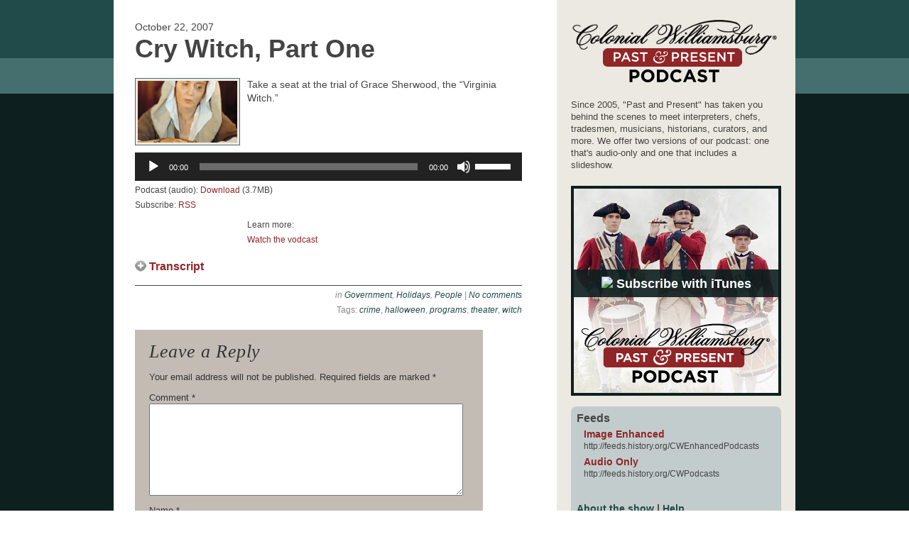

--- FILE ---
content_type: text/html; charset=UTF-8
request_url: https://podcast.history.org/2007/10/22/cry-witch-part-one/
body_size: 15099
content:
<!doctype html>
<html lang="en-US">
<head>
<meta charset="UTF-8">
<meta name="viewport" content="width=device-width, maximum-scale=1.0">
	<!-- Google Tag Manager -->
<script>(function(w,d,s,l,i){w[l]=w[l]||[];w[l].push({'gtm.start':
new Date().getTime(),event:'gtm.js'});var f=d.getElementsByTagName(s)[0],
j=d.createElement(s),dl=l!='dataLayer'?'&l='+l:'';j.async=true;j.src=
'https://www.googletagmanager.com/gtm.js?id='+i+dl;f.parentNode.insertBefore(j,f);
})(window,document,'script','dataLayer','GTM-MPTRZBM');</script>
<!-- End Google Tag Manager -->
<title>Cry Witch, Part One  &mdash;  Past &amp; Present Podcasts : Colonial Williamsburg Official Site</title>

<!-- use podcast post content as meta description -->
    
<link href="https://fonts.googleapis.com/css?family=Volkhov:400,400italic" rel="stylesheet" type="text/css" />
<!-- history.org styles -->
<link rel="stylesheet" href="https://www.history.org/cwf_styles/foundationbar.css" type="text/css" media="screen" />
<link rel="stylesheet" href="https://www.history.org/cwf_styles/13_headeruniversal.css" type="text/css">
<link rel="stylesheet" href="https://www.history.org/cwf_styles/13_footeruniversal.css" type="text/css">
<link rel="stylesheet" href="https://www.history.org/cwf_styles/13_grid.css" type="text/css">
<link rel="stylesheet" type="text/css" href="https://www.history.org/cwf_styles/retina.css" media="only screen and (-webkit-min-device-pixel-ratio: 2)" />
<!-- end history.org styles -->
<link rel="stylesheet" media="all" href="https://podcast.history.org/wp-content/themes/podcasts/style.css">
<link rel="stylesheet" media="print" href="https://podcast.history.org/wp-content/themes/podcasts/print.css">
<link rel="icon" type="image/vnd.microsoft.icon" href="https://podcast.history.org/wp-content/themes/podcasts/favicon.ico" />
<link rel="pingback" href="https://podcast.history.org/xmlrpc.php">
<link rel="profile" href="https://gmpg.org/xfn/11">


<meta name='robots' content='max-image-preview:large' />
	<style>img:is([sizes="auto" i], [sizes^="auto," i]) { contain-intrinsic-size: 3000px 1500px }</style>
	<link rel='dns-prefetch' href='//html5shiv.googlecode.com' />
<link rel='dns-prefetch' href='//ajax.googleapis.com' />
<script type="text/javascript">
/* <![CDATA[ */
window._wpemojiSettings = {"baseUrl":"https:\/\/s.w.org\/images\/core\/emoji\/16.0.1\/72x72\/","ext":".png","svgUrl":"https:\/\/s.w.org\/images\/core\/emoji\/16.0.1\/svg\/","svgExt":".svg","source":{"concatemoji":"https:\/\/podcast.history.org\/wp-includes\/js\/wp-emoji-release.min.js?ver=c4a8de7463c81c45f81b5496b5760e65"}};
/*! This file is auto-generated */
!function(s,n){var o,i,e;function c(e){try{var t={supportTests:e,timestamp:(new Date).valueOf()};sessionStorage.setItem(o,JSON.stringify(t))}catch(e){}}function p(e,t,n){e.clearRect(0,0,e.canvas.width,e.canvas.height),e.fillText(t,0,0);var t=new Uint32Array(e.getImageData(0,0,e.canvas.width,e.canvas.height).data),a=(e.clearRect(0,0,e.canvas.width,e.canvas.height),e.fillText(n,0,0),new Uint32Array(e.getImageData(0,0,e.canvas.width,e.canvas.height).data));return t.every(function(e,t){return e===a[t]})}function u(e,t){e.clearRect(0,0,e.canvas.width,e.canvas.height),e.fillText(t,0,0);for(var n=e.getImageData(16,16,1,1),a=0;a<n.data.length;a++)if(0!==n.data[a])return!1;return!0}function f(e,t,n,a){switch(t){case"flag":return n(e,"\ud83c\udff3\ufe0f\u200d\u26a7\ufe0f","\ud83c\udff3\ufe0f\u200b\u26a7\ufe0f")?!1:!n(e,"\ud83c\udde8\ud83c\uddf6","\ud83c\udde8\u200b\ud83c\uddf6")&&!n(e,"\ud83c\udff4\udb40\udc67\udb40\udc62\udb40\udc65\udb40\udc6e\udb40\udc67\udb40\udc7f","\ud83c\udff4\u200b\udb40\udc67\u200b\udb40\udc62\u200b\udb40\udc65\u200b\udb40\udc6e\u200b\udb40\udc67\u200b\udb40\udc7f");case"emoji":return!a(e,"\ud83e\udedf")}return!1}function g(e,t,n,a){var r="undefined"!=typeof WorkerGlobalScope&&self instanceof WorkerGlobalScope?new OffscreenCanvas(300,150):s.createElement("canvas"),o=r.getContext("2d",{willReadFrequently:!0}),i=(o.textBaseline="top",o.font="600 32px Arial",{});return e.forEach(function(e){i[e]=t(o,e,n,a)}),i}function t(e){var t=s.createElement("script");t.src=e,t.defer=!0,s.head.appendChild(t)}"undefined"!=typeof Promise&&(o="wpEmojiSettingsSupports",i=["flag","emoji"],n.supports={everything:!0,everythingExceptFlag:!0},e=new Promise(function(e){s.addEventListener("DOMContentLoaded",e,{once:!0})}),new Promise(function(t){var n=function(){try{var e=JSON.parse(sessionStorage.getItem(o));if("object"==typeof e&&"number"==typeof e.timestamp&&(new Date).valueOf()<e.timestamp+604800&&"object"==typeof e.supportTests)return e.supportTests}catch(e){}return null}();if(!n){if("undefined"!=typeof Worker&&"undefined"!=typeof OffscreenCanvas&&"undefined"!=typeof URL&&URL.createObjectURL&&"undefined"!=typeof Blob)try{var e="postMessage("+g.toString()+"("+[JSON.stringify(i),f.toString(),p.toString(),u.toString()].join(",")+"));",a=new Blob([e],{type:"text/javascript"}),r=new Worker(URL.createObjectURL(a),{name:"wpTestEmojiSupports"});return void(r.onmessage=function(e){c(n=e.data),r.terminate(),t(n)})}catch(e){}c(n=g(i,f,p,u))}t(n)}).then(function(e){for(var t in e)n.supports[t]=e[t],n.supports.everything=n.supports.everything&&n.supports[t],"flag"!==t&&(n.supports.everythingExceptFlag=n.supports.everythingExceptFlag&&n.supports[t]);n.supports.everythingExceptFlag=n.supports.everythingExceptFlag&&!n.supports.flag,n.DOMReady=!1,n.readyCallback=function(){n.DOMReady=!0}}).then(function(){return e}).then(function(){var e;n.supports.everything||(n.readyCallback(),(e=n.source||{}).concatemoji?t(e.concatemoji):e.wpemoji&&e.twemoji&&(t(e.twemoji),t(e.wpemoji)))}))}((window,document),window._wpemojiSettings);
/* ]]> */
</script>
<style id='wp-emoji-styles-inline-css' type='text/css'>

	img.wp-smiley, img.emoji {
		display: inline !important;
		border: none !important;
		box-shadow: none !important;
		height: 1em !important;
		width: 1em !important;
		margin: 0 0.07em !important;
		vertical-align: -0.1em !important;
		background: none !important;
		padding: 0 !important;
	}
</style>
<link rel='stylesheet' id='wp-block-library-css' href='https://podcast.history.org/wp-includes/css/dist/block-library/style.min.css?ver=c4a8de7463c81c45f81b5496b5760e65' type='text/css' media='all' />
<style id='classic-theme-styles-inline-css' type='text/css'>
/*! This file is auto-generated */
.wp-block-button__link{color:#fff;background-color:#32373c;border-radius:9999px;box-shadow:none;text-decoration:none;padding:calc(.667em + 2px) calc(1.333em + 2px);font-size:1.125em}.wp-block-file__button{background:#32373c;color:#fff;text-decoration:none}
</style>
<style id='powerpress-player-block-style-inline-css' type='text/css'>


</style>
<style id='global-styles-inline-css' type='text/css'>
:root{--wp--preset--aspect-ratio--square: 1;--wp--preset--aspect-ratio--4-3: 4/3;--wp--preset--aspect-ratio--3-4: 3/4;--wp--preset--aspect-ratio--3-2: 3/2;--wp--preset--aspect-ratio--2-3: 2/3;--wp--preset--aspect-ratio--16-9: 16/9;--wp--preset--aspect-ratio--9-16: 9/16;--wp--preset--color--black: #000000;--wp--preset--color--cyan-bluish-gray: #abb8c3;--wp--preset--color--white: #ffffff;--wp--preset--color--pale-pink: #f78da7;--wp--preset--color--vivid-red: #cf2e2e;--wp--preset--color--luminous-vivid-orange: #ff6900;--wp--preset--color--luminous-vivid-amber: #fcb900;--wp--preset--color--light-green-cyan: #7bdcb5;--wp--preset--color--vivid-green-cyan: #00d084;--wp--preset--color--pale-cyan-blue: #8ed1fc;--wp--preset--color--vivid-cyan-blue: #0693e3;--wp--preset--color--vivid-purple: #9b51e0;--wp--preset--gradient--vivid-cyan-blue-to-vivid-purple: linear-gradient(135deg,rgba(6,147,227,1) 0%,rgb(155,81,224) 100%);--wp--preset--gradient--light-green-cyan-to-vivid-green-cyan: linear-gradient(135deg,rgb(122,220,180) 0%,rgb(0,208,130) 100%);--wp--preset--gradient--luminous-vivid-amber-to-luminous-vivid-orange: linear-gradient(135deg,rgba(252,185,0,1) 0%,rgba(255,105,0,1) 100%);--wp--preset--gradient--luminous-vivid-orange-to-vivid-red: linear-gradient(135deg,rgba(255,105,0,1) 0%,rgb(207,46,46) 100%);--wp--preset--gradient--very-light-gray-to-cyan-bluish-gray: linear-gradient(135deg,rgb(238,238,238) 0%,rgb(169,184,195) 100%);--wp--preset--gradient--cool-to-warm-spectrum: linear-gradient(135deg,rgb(74,234,220) 0%,rgb(151,120,209) 20%,rgb(207,42,186) 40%,rgb(238,44,130) 60%,rgb(251,105,98) 80%,rgb(254,248,76) 100%);--wp--preset--gradient--blush-light-purple: linear-gradient(135deg,rgb(255,206,236) 0%,rgb(152,150,240) 100%);--wp--preset--gradient--blush-bordeaux: linear-gradient(135deg,rgb(254,205,165) 0%,rgb(254,45,45) 50%,rgb(107,0,62) 100%);--wp--preset--gradient--luminous-dusk: linear-gradient(135deg,rgb(255,203,112) 0%,rgb(199,81,192) 50%,rgb(65,88,208) 100%);--wp--preset--gradient--pale-ocean: linear-gradient(135deg,rgb(255,245,203) 0%,rgb(182,227,212) 50%,rgb(51,167,181) 100%);--wp--preset--gradient--electric-grass: linear-gradient(135deg,rgb(202,248,128) 0%,rgb(113,206,126) 100%);--wp--preset--gradient--midnight: linear-gradient(135deg,rgb(2,3,129) 0%,rgb(40,116,252) 100%);--wp--preset--font-size--small: 13px;--wp--preset--font-size--medium: 20px;--wp--preset--font-size--large: 36px;--wp--preset--font-size--x-large: 42px;--wp--preset--spacing--20: 0.44rem;--wp--preset--spacing--30: 0.67rem;--wp--preset--spacing--40: 1rem;--wp--preset--spacing--50: 1.5rem;--wp--preset--spacing--60: 2.25rem;--wp--preset--spacing--70: 3.38rem;--wp--preset--spacing--80: 5.06rem;--wp--preset--shadow--natural: 6px 6px 9px rgba(0, 0, 0, 0.2);--wp--preset--shadow--deep: 12px 12px 50px rgba(0, 0, 0, 0.4);--wp--preset--shadow--sharp: 6px 6px 0px rgba(0, 0, 0, 0.2);--wp--preset--shadow--outlined: 6px 6px 0px -3px rgba(255, 255, 255, 1), 6px 6px rgba(0, 0, 0, 1);--wp--preset--shadow--crisp: 6px 6px 0px rgba(0, 0, 0, 1);}:where(.is-layout-flex){gap: 0.5em;}:where(.is-layout-grid){gap: 0.5em;}body .is-layout-flex{display: flex;}.is-layout-flex{flex-wrap: wrap;align-items: center;}.is-layout-flex > :is(*, div){margin: 0;}body .is-layout-grid{display: grid;}.is-layout-grid > :is(*, div){margin: 0;}:where(.wp-block-columns.is-layout-flex){gap: 2em;}:where(.wp-block-columns.is-layout-grid){gap: 2em;}:where(.wp-block-post-template.is-layout-flex){gap: 1.25em;}:where(.wp-block-post-template.is-layout-grid){gap: 1.25em;}.has-black-color{color: var(--wp--preset--color--black) !important;}.has-cyan-bluish-gray-color{color: var(--wp--preset--color--cyan-bluish-gray) !important;}.has-white-color{color: var(--wp--preset--color--white) !important;}.has-pale-pink-color{color: var(--wp--preset--color--pale-pink) !important;}.has-vivid-red-color{color: var(--wp--preset--color--vivid-red) !important;}.has-luminous-vivid-orange-color{color: var(--wp--preset--color--luminous-vivid-orange) !important;}.has-luminous-vivid-amber-color{color: var(--wp--preset--color--luminous-vivid-amber) !important;}.has-light-green-cyan-color{color: var(--wp--preset--color--light-green-cyan) !important;}.has-vivid-green-cyan-color{color: var(--wp--preset--color--vivid-green-cyan) !important;}.has-pale-cyan-blue-color{color: var(--wp--preset--color--pale-cyan-blue) !important;}.has-vivid-cyan-blue-color{color: var(--wp--preset--color--vivid-cyan-blue) !important;}.has-vivid-purple-color{color: var(--wp--preset--color--vivid-purple) !important;}.has-black-background-color{background-color: var(--wp--preset--color--black) !important;}.has-cyan-bluish-gray-background-color{background-color: var(--wp--preset--color--cyan-bluish-gray) !important;}.has-white-background-color{background-color: var(--wp--preset--color--white) !important;}.has-pale-pink-background-color{background-color: var(--wp--preset--color--pale-pink) !important;}.has-vivid-red-background-color{background-color: var(--wp--preset--color--vivid-red) !important;}.has-luminous-vivid-orange-background-color{background-color: var(--wp--preset--color--luminous-vivid-orange) !important;}.has-luminous-vivid-amber-background-color{background-color: var(--wp--preset--color--luminous-vivid-amber) !important;}.has-light-green-cyan-background-color{background-color: var(--wp--preset--color--light-green-cyan) !important;}.has-vivid-green-cyan-background-color{background-color: var(--wp--preset--color--vivid-green-cyan) !important;}.has-pale-cyan-blue-background-color{background-color: var(--wp--preset--color--pale-cyan-blue) !important;}.has-vivid-cyan-blue-background-color{background-color: var(--wp--preset--color--vivid-cyan-blue) !important;}.has-vivid-purple-background-color{background-color: var(--wp--preset--color--vivid-purple) !important;}.has-black-border-color{border-color: var(--wp--preset--color--black) !important;}.has-cyan-bluish-gray-border-color{border-color: var(--wp--preset--color--cyan-bluish-gray) !important;}.has-white-border-color{border-color: var(--wp--preset--color--white) !important;}.has-pale-pink-border-color{border-color: var(--wp--preset--color--pale-pink) !important;}.has-vivid-red-border-color{border-color: var(--wp--preset--color--vivid-red) !important;}.has-luminous-vivid-orange-border-color{border-color: var(--wp--preset--color--luminous-vivid-orange) !important;}.has-luminous-vivid-amber-border-color{border-color: var(--wp--preset--color--luminous-vivid-amber) !important;}.has-light-green-cyan-border-color{border-color: var(--wp--preset--color--light-green-cyan) !important;}.has-vivid-green-cyan-border-color{border-color: var(--wp--preset--color--vivid-green-cyan) !important;}.has-pale-cyan-blue-border-color{border-color: var(--wp--preset--color--pale-cyan-blue) !important;}.has-vivid-cyan-blue-border-color{border-color: var(--wp--preset--color--vivid-cyan-blue) !important;}.has-vivid-purple-border-color{border-color: var(--wp--preset--color--vivid-purple) !important;}.has-vivid-cyan-blue-to-vivid-purple-gradient-background{background: var(--wp--preset--gradient--vivid-cyan-blue-to-vivid-purple) !important;}.has-light-green-cyan-to-vivid-green-cyan-gradient-background{background: var(--wp--preset--gradient--light-green-cyan-to-vivid-green-cyan) !important;}.has-luminous-vivid-amber-to-luminous-vivid-orange-gradient-background{background: var(--wp--preset--gradient--luminous-vivid-amber-to-luminous-vivid-orange) !important;}.has-luminous-vivid-orange-to-vivid-red-gradient-background{background: var(--wp--preset--gradient--luminous-vivid-orange-to-vivid-red) !important;}.has-very-light-gray-to-cyan-bluish-gray-gradient-background{background: var(--wp--preset--gradient--very-light-gray-to-cyan-bluish-gray) !important;}.has-cool-to-warm-spectrum-gradient-background{background: var(--wp--preset--gradient--cool-to-warm-spectrum) !important;}.has-blush-light-purple-gradient-background{background: var(--wp--preset--gradient--blush-light-purple) !important;}.has-blush-bordeaux-gradient-background{background: var(--wp--preset--gradient--blush-bordeaux) !important;}.has-luminous-dusk-gradient-background{background: var(--wp--preset--gradient--luminous-dusk) !important;}.has-pale-ocean-gradient-background{background: var(--wp--preset--gradient--pale-ocean) !important;}.has-electric-grass-gradient-background{background: var(--wp--preset--gradient--electric-grass) !important;}.has-midnight-gradient-background{background: var(--wp--preset--gradient--midnight) !important;}.has-small-font-size{font-size: var(--wp--preset--font-size--small) !important;}.has-medium-font-size{font-size: var(--wp--preset--font-size--medium) !important;}.has-large-font-size{font-size: var(--wp--preset--font-size--large) !important;}.has-x-large-font-size{font-size: var(--wp--preset--font-size--x-large) !important;}
:where(.wp-block-post-template.is-layout-flex){gap: 1.25em;}:where(.wp-block-post-template.is-layout-grid){gap: 1.25em;}
:where(.wp-block-columns.is-layout-flex){gap: 2em;}:where(.wp-block-columns.is-layout-grid){gap: 2em;}
:root :where(.wp-block-pullquote){font-size: 1.5em;line-height: 1.6;}
</style>
<link rel='stylesheet' id='brightcoveStyleSheets-css' href='https://podcast.history.org/wp-content/plugins/brightcove-video-cloud/brightcove.css?ver=c4a8de7463c81c45f81b5496b5760e65' type='text/css' media='all' />
<script type="text/javascript" src="//html5shiv.googlecode.com/svn/trunk/html5.js?ver=c4a8de7463c81c45f81b5496b5760e65" id="html5shiv-js"></script>
<script type="text/javascript" src="//ajax.googleapis.com/ajax/libs/jquery/1.6/jquery.min.js?ver=c4a8de7463c81c45f81b5496b5760e65" id="jquery-js"></script>
<script type="text/javascript" src="https://podcast.history.org/wp-content/plugins/brightcove-video-cloud/brightcove-experience.js?ver=c4a8de7463c81c45f81b5496b5760e65" id="bcove-script-js"></script>
<script type="text/javascript" src="https://podcast.history.org/wp-content/plugins/brightcove-video-cloud/jquery.min.js?ver=c4a8de7463c81c45f81b5496b5760e65" id="bcove-jquery-js"></script>
<script type="text/javascript" src="https://podcast.history.org/wp-content/plugins/brightcove-video-cloud/jquery-ui.min.js?ver=c4a8de7463c81c45f81b5496b5760e65" id="bcove-jquery-ui-core-js"></script>
<script type="text/javascript" src="https://podcast.history.org/wp-content/plugins/brightcove-video-cloud/jQueryPlaceholder/jQueryPlaceholder.js?ver=c4a8de7463c81c45f81b5496b5760e65" id="jqueryPlaceholder-js"></script>
<script type="text/javascript" src="https://podcast.history.org/wp-content/plugins/brightcove-video-cloud/jQueryValidation/jquery.validate.min.js?ver=c4a8de7463c81c45f81b5496b5760e65" id="jquery-validate-js"></script>
<script type="text/javascript" src="https://podcast.history.org/wp-content/plugins/brightcove-video-cloud/jQueryValidation/additional-methods.min.js?ver=c4a8de7463c81c45f81b5496b5760e65" id="jquery-validate-additional-js"></script>
<script type="text/javascript" src="https://podcast.history.org/wp-content/plugins/brightcove-video-cloud/dynamic_brightcove.js?ver=c4a8de7463c81c45f81b5496b5760e65" id="dynamic_brightcove_script-js"></script>
<link rel="https://api.w.org/" href="https://podcast.history.org/wp-json/" /><link rel="alternate" title="JSON" type="application/json" href="https://podcast.history.org/wp-json/wp/v2/posts/1341" /><link rel="EditURI" type="application/rsd+xml" title="RSD" href="https://podcast.history.org/xmlrpc.php?rsd" />
<link rel="canonical" href="https://podcast.history.org/2007/10/22/cry-witch-part-one/" />
<link rel='shortlink' href='https://podcast.history.org/?p=1341' />
<link rel="alternate" title="oEmbed (JSON)" type="application/json+oembed" href="https://podcast.history.org/wp-json/oembed/1.0/embed?url=https%3A%2F%2Fpodcast.history.org%2F2007%2F10%2F22%2Fcry-witch-part-one%2F" />
<link rel="alternate" title="oEmbed (XML)" type="text/xml+oembed" href="https://podcast.history.org/wp-json/oembed/1.0/embed?url=https%3A%2F%2Fpodcast.history.org%2F2007%2F10%2F22%2Fcry-witch-part-one%2F&#038;format=xml" />
            <script type="text/javascript"><!--
                                function powerpress_pinw(pinw_url){window.open(pinw_url, 'PowerPressPlayer','toolbar=0,status=0,resizable=1,width=460,height=320');	return false;}
                //-->

                // tabnab protection
                window.addEventListener('load', function () {
                    // make all links have rel="noopener noreferrer"
                    document.querySelectorAll('a[target="_blank"]').forEach(link => {
                        link.setAttribute('rel', 'noopener noreferrer');
                    });
                });
            </script>
            
<script src="/wp-content/themes/podcasts/js/jquery.url.js" type="text/javascript"></script>
<script src="/wp-content/themes/podcasts/js/jquery.highlight-3.js" type="text/javascript"></script>

<script type="text/javascript">
	$(function(){
		$('#navWrapper h2.mobileshow a').click(function(){
			$('#navMainWrapper').toggle();
			return false;
		});
	});
    	
	$(document).ready(function() {
		$('h3.transcript a').click(function(){
			$(this).toggleClass('active');
			$('#transcriptcontent').toggle();
			return false;
		});
		
		var url = $.url();
		var anchor = url.attr('fragment');
		var query = url.attr('query');
		var searchquery = $.url().param('search');
		
		// if anchor or query exists in url show transcript and add active class
		if ((anchor == 'transcript') || (query != '')) {
			$('#transcriptcontent').show();
			$('h3.transcript a').addClass('active');
		}
		// Highlight the search term 
		if (query != '') {
			$('.entry-content').highlight(searchquery);
		}
	});
    </script>
</head>
	
<body class="wp-singular post-template-default single single-post postid-1341 single-format-standard wp-theme-podcasts government holidays people">
<!-- Google Tag Manager (noscript) -->
<noscript><iframe src="https://www.googletagmanager.com/ns.html?id=GTM-MPTRZBM"
height="0" width="0" style="display:none;visibility:hidden"></iframe></noscript>
<!-- End Google Tag Manager (noscript) -->	
<div id="colorBars"><div id="firstColorBar"></div><div id="secondColorBar"></div><div id="thirdColorBar"></div><div id="fourthColorBar"></div></div>

<!-- foundationbar -->
	<script>
		function callWebtrendsTrack(tohere) {
			dcsMultiTrack('DCS.dcsuri', 'foundbar_' + tohere + '.cfm','WT.ti', 'FoundBar click:from_' + window.location.href +'');
			};
	</script>


<span id="darkheader">		
	</span>


	<div id="container">
	
		<p class="accessibility"><a href="#content">Skip to content</a></p>
	
		<div id="wrapper">


		<div id="content" role="main">
	  <div class="content-inner">
	  
	  
	  <!--- PODCAST SURVEY --->
<!--
	  <!--- END PODCAST SURVEY --->
	  
	  
<header id="site-header" role="banner">
						
		<h1 class="mobileshow"><a class="header-link" href="https://podcast.history.org" rel="index" title="Go to home page"><img src="/wp-content/themes/podcasts/images/cwpodcasts_logo.png" width="290" height="98" alt="Colonial Williamsburg Past and Present Podcast" /></a></h1>	
</header>


				


	<article class="post-1341 post type-post status-publish format-standard has-post-thumbnail hentry category-government category-holidays category-people tag-crime tag-halloween tag-programs tag-theater tag-witch government holidays people">
		
		<header class="entry-header">
						<time datetime="2007-10-22T13:00:00-04:00" pubdate>October 22, 2007</time>
			<h1 class="entry-title">Cry Witch, Part One</h1>
		</header>
		
		<img width="170" height="105" src="https://podcast.history.org/wp-content/uploads/2007/10/cw11-600x372.jpg" class="attachment-post-thumbnail size-post-thumbnail wp-post-image" alt="Cry Witch" decoding="async" />		<div class="entry-content">
			<p>Take a seat at the trial of Grace Sherwood, the &#8220;Virginia Witch.&#8221;</p>
<div class="powerpress_player" id="powerpress_player_518"><!--[if lt IE 9]><script>document.createElement('audio');</script><![endif]-->
<audio class="wp-audio-shortcode" id="audio-1341-1" preload="none" style="width: 100%;" controls="controls"><source type="audio/mpeg" src="http://media.blubrry.com/colonial_williamsburg/podcasts.history.org/102207/CryWitchPartOne.mP3?_=1" /><a href="http://media.blubrry.com/colonial_williamsburg/podcasts.history.org/102207/CryWitchPartOne.mP3">http://media.blubrry.com/colonial_williamsburg/podcasts.history.org/102207/CryWitchPartOne.mP3</a></audio></div><p class="powerpress_links powerpress_links_mp3" style="margin-bottom: 1px !important;">Podcast (audio): <a href="http://media.blubrry.com/colonial_williamsburg/podcasts.history.org/102207/CryWitchPartOne.mP3" class="powerpress_link_d" title="Download" rel="nofollow" download="CryWitchPartOne.mP3">Download</a> (3.7MB) </p><p class="powerpress_links powerpress_subscribe_links">Subscribe: <a href="https://podcast.history.org/feed/audio/" class="powerpress_link_subscribe powerpress_link_subscribe_rss" target="_blank" title="Subscribe via RSS" rel="nofollow">RSS</a></p>			
							<div id="resources">
				Learn more: 
				<a href="http://www.history.org/media/videoPlayer/index.cfm?videoid=3747602217001">Watch the vodcast</a>				</div>
						
						<div id="transcript">
				<h3 class="transcript"><a href="#">Transcript</a></h3>
				<div id="transcriptcontent">
				<p><strong>Lloyd Dobyns</strong>: Hi! Welcome to <strong>Colonial Williamsburg: Past &amp; Present</strong> on history.org. This is &quot;Behind the Scenes&quot; where you meet the people who work here. That's my job. I'm Lloyd Dobyns, and mostly I ask questions. </p>

<p>Elizabeth Hill miscarried her baby, and she knew the reason: Grace Sherwood had cursed her. It was 1706 in Williamsburg, Virginia, and witchcraft was a felony. It was common knowledge that witches caused crop failure, storms at sea, sickness, and misfortune. The punishment for a witch was death by hanging. </p>
<p>Here in Colonial Williamsburg, Grace Sherwood faces trial several nights a week, in the evening program &quot;Cry Witch,&quot; and the outcome is never certain. Tonight, we have a seat at her trial, in the Capitol's General Court. The room is high ceilinged, with wooden benches on a gray slate floor. Candles light the room, and darkened windows cast strange reflections. </p>
<p><strong>Sheriff:</strong> Oyea, oyea, oyea. Silence is commanded in this court while her majesty's justices are sitting, upon pain of imprisonment. Let all manner of persons that have anything to do with this court draw near and give your attention, and if anyone have any intent to prosecute, let them come forth, and they shall be heard. God save the queen. </p>
<p><strong>Crowd: </strong>God save the queen.</p>
<p><strong>Judge:</strong> Gentlemen, before we begin, I wish to speak to you privately concerning the matter before us. As you are aware, we have a woman in Princess Anne County, one Grace Sherwood, who is accused of witchcraft. This matter has caused a great deal of concern, and the populace is much divided in their opinions. </p>
<p>The existence of witches, or persons who are familiar with the devil or evil spirits has become a matter of great controversy and debate among learned men, and of late, there have been very few convictions on this charge. Nonetheless gentlemen, I remind you, it is a capitol offense. Your duty is to hear the evidence as it is presented, and upon proper legal proofs of witchcraft, render a just verdict. I am completely confident that you will ably fulfill the duties which have been placed upon you. </p>
<p>Very well. Mr. Sheriff, you may call the case.</p>
<p><strong>Sheriff: </strong>Yes, your Excellency. Will the queen's attorney come forth and prosecute the action against one Grace Sherwood of Princess Anne County? </p>
<p><strong>Queen's Attorney: </strong>Your Excellency, gentlemen. I am here, ready to begin. Indictments presented against Grace Sherwood of Princess Anne County in her majesty's colony of Virginia, prepared by her majesty's attorney in Virginia. </p>
<p>First, that the said Grace Sherwood of Lynnhaven Parish of Princess Anne County of her majesty's colony of Virginia did, at the instigation of the devil, willfully and feloniously bewitch diverse persons, livestock, and goods in the aforesaid county. </p>
<p>Second, that an able jury of 12 women summoned by the court of the aforesaid county did examine the person of said Grace Sherwood, and have declared on their oath that she is not like them, or no other women that they know, having marks of a black color on her private parts, being blacker than the rest of her body. </p>
<p>Third, that the said Grace Sherwood, on the 10th day of July last, was by order of county justices of the court of Princess Anne County, and by her own acceptance, bound hand and foot, and placed in water above her head, and that she did float on the same water contrary to custom and the judgment of the law in such matters. </p>
<p>These indictments do comply with the observations of the discovery of witches as provided for by law and her majesty's peace, dignity, crown, etcetera.</p>
<p><strong>Judge:</strong> Thank you, Mr. Attorney. Grace Sherwood, you've heard the indictment presented by her majesty's attorney, how do you wish to plead &ndash; guilty, or not guilty?</p>
<p><strong>Grace Sherwood</strong>: I am not guilty, sir.</p>
<p><strong>Queen's Attorney</strong>: The crown takes note. </p>
<p><strong>Judge</strong>: Madam, this court is not required to furnish you a counsel. Do you have an attorney to speak on your behalf?</p>
<p><strong>Grace Sherwood</strong>: I have no need of an attorney, sir. I shall speak for myself. </p>
<p><strong>Judge</strong>: Do you have any witnesses to be called forward on your behalf?</p>
<p><strong>Grace Sherwood</strong>: No, sir.</p>
<p><strong>Judge: </strong>Madam, it is your right to challenge your jury. Is there any gentleman juror or justice here present that you would not have pass judgment upon you?</p>
<p><strong>Grace Sherwood:</strong> No, sir. I am willing to rely on your judgment and the mercy of this court.<br />
    <strong>Judge</strong>: Very well. Mr. Sheriff, you may take charge of the accused.</p>
<p><strong>Sheriff</strong>: Yes, sir.</p>
<p><strong>Judge</strong>: Mr. Attorney, you may prosecute your case, sir. </p>
<p><strong>Queen's Attorney</strong>: Thank you, sir. Gentlemen, for the first witness, the crown wishes to call the petitioner of this matter, Mr. Luke Hill of Princess Anne County, to be brought forth. </p>
<p><strong>Judge</strong>: Mr. Sheriff?</p>
<p><strong>Sheriff</strong>: Your Excellency. This court calls Luke Hill to come forward and be heard. </p>
<p><strong>Queen's Attorney</strong>: You are Luke Hill of Princess Anne County? </p>
<p><strong>Luke Hill: </strong>I am.</p>
<p><strong>Queen's Attorney</strong>: Will you be sworn, sir?</p>
<p><strong>Luke Hill:</strong> I will.</p>
<p><strong>Sheriff</strong>: Do you, Luke Hill, swear the evidence that you will present to this court to be the truth, the whole truth, and nothing but the truth, so help you God?</p>
<p><strong>Luke Hill</strong>: I so swear.</p>
<p><strong>Queen's Attorney</strong>: Luke Hill, you have petitioned this court to investigate a matter of witchcraft. In your petition, you state that Grace Sherwood has long been practicing witchcraft and the black arts in Princess Anne County, and has in fact bewitched your wife. Pray sir, tell this court what has been happening in your parish.</p>
<p><strong>Luke Hill:</strong> Your honors, sirs, it all began several years ago when Grace Sherwood had a dispute with a constable in our parish. It was over a plot of land, one acre. Now, the court ruled in his favor. He was growing cotton that year, and within a week, the cotton crop had become blighted, and his pigs began to act peculiar and die. We suspected her of witchcraft at that time, but later we were sure.</p>
<p><strong>Queen's Attorney</strong>: How so, sir?</p>
<p><strong>Luke Hill:</strong> Well, she dances in her fields. Some say that when she is alone, she wears men's clothing. Although we have noticed she has kept the Sabbath, she never takes communion. </p>
<p><strong>Queen's Attorney</strong>: Is there anything else, Mr. Hill?&nbsp; What of the bewitchment of your wife?<br />
    <strong>Luke Hill:</strong> I bid her out at the marketplace. I bid her to be gone from our parish and to leave us alone. She said, &quot;Luke Hill, you mind your own business, or you shall be grievously sorry.&quot;</p>
<p><strong>Grace Sherwood:</strong> As many people have.</p>
<p><strong>Judge</strong>: Quiet, madam. Proceed.</p>
<p><strong>Luke Hill:</strong> It was after that that it happened.</p>
<p><strong>Queen's Attorney:</strong> What happened?</p>
<p><strong>Luke Hill:</strong> <em>She</em> was bewitched. And the child, the child she was carrying, was lost to us. Our child. And I know it was Grace Sherwood that caused it!</p>
<p><strong>Grace Sherwood:</strong> This is nothing but silly superstition!</p>
<p><strong>Judge</strong>: Madam, you are speaking out of turn. Hold your tongue and sit you down. Proceed.</p>
<p><strong>Queen's Attorney</strong>: Thank you, Excellency. Luke Hill, you were telling this court that Grace Sherwood bewitched your wife, and that caused the loss of your unborn child?</p>
<p><strong>Luke Hill</strong>: I am.</p>
<p><strong>Queen's Attorney</strong>: I have no further questions for this witness at this time, your Excellency.</p>
<p><strong>Judge</strong>: Thank you, Mr. Attorney. Mr. Hill, you testified that this woman, the accused, told you to mind your own business, or you would be grievously sorry? </p>
<p><strong>Luke Hill</strong>: Yes, your Excellency.</p>
<p><strong>Judge</strong>: Those were her exact words?</p>
<p><strong>Luke Hill</strong>: Her exact words.</p>
<p><strong>Judge</strong>: It was the following day that your wife suffered her loss?</p>
<p><strong>Luke Hill</strong>: The very next morning.</p>
<p><strong>Judge</strong>: Well, Mr. Attorney, this would appear to be a curse which was brought to its evil fruition, the, ah &hellip; </p>
<p><strong>Queen's Attorney</strong>: The malum secundum, your Excellency. The evil curse which is uttered, and the evil which results from the curse.<br />
    <strong>Judge</strong>: Very well. Grace Sherwood, rise. You have heard the testimony of Mr. Hill against you. It is your right to question your accusers to attempt to disprove their statements. Do you have any questions you would care to put to this witness?</p>
<p><strong>Grace Sherwood</strong>: Begging your pardon, sir, but there is nothing<em>, nothing, </em>that I could ask this man to which he would give an honest reply. </p>
<p><strong>Luke Hill</strong>: You witch! </p>
<p><strong>Judge</strong>: Very well, that is sufficient. I will not have that in this court. If you have no questions you care to ask, then you sacrifice your right to speak at this time. Sit you down. Mr. Hill, you did testify that you saw the accused dressed in men's clothing, and that some say she dances in her fields. Have you seen this with your own eyes? </p>
<p><strong>Luke Hill</strong>: I saw Grace Sherwood dancing around a bonfire with men's clothing on her body. </p>
<p><strong>Judge</strong>: Thank you, Mr. Hill, for your testimony, sir. You are dismissed. </p>
<p><strong>Queen's Attorney</strong>: Excellency, at this time the crown does indeed wish to call the wife of Luke Hill, Elizabeth Hill of Princess Anne County. </p>
<p><strong>Judge</strong>: Sheriff?</p>
<p><strong>Sheriff</strong>: Your Excellency. This court calls Elizabeth Hill to come forth and be heard.</p>
<p><strong>Queen's Attorney</strong>: You are Elizabeth Hill, wife of Luke Hill of Princess Anne County? </p>
<p><strong>Elizabeth Hill: </strong>Yes, sir.</p>
<p><strong>Queen's Attorney: </strong>Will you be sworn, madam?</p>
<p><strong>Elizabeth Hill: </strong>Yes, sir.</p>
<p><strong>Sheriff: </strong>Do you, Elizabeth Hill, swear the evidence that you will present to this court to be the truth, the whole truth, and nothing but the truth, so help you God?</p>
<p><strong>Elizabeth Hill: </strong>I so swear.</p>
<p><strong>Queen's Attorney</strong>: Elizabeth Hill, your husband has testified that you were bewitched by Grace Sherwood, and that this did cause the loss of your unborn child. Madam, tell this court how you were bewitched.</p>
<p><strong>Elizabeth Hill</strong>: Sirs, I was with child when my husband spoke with Grace Sherwood on the market day, and she cursed him. The very next day, I were taken with a strange sickness. It made me so ill I could not even stand. I lay in bed with pain tearing at my stomach. Then, I lost the baby. I lay in agony. Then she comes to my house to delight in her handiwork.</p>
<p><strong>Grace Sherwood</strong>: I came by to comfort a neighbor, and she insulted me for my trouble.</p>
<p><strong>Judge</strong>: Grace Sherwood, if you interrupt this court with another such outburst I'll remove you to the whipping post. There, you'll receive ten lashes on your bare back. You will then will be bound and gagged and returned to court to continue these proceedings. Look at me. Do I make myself clear?</p>
<p><strong>Grace Sherwood</strong>: Yes, sir. </p>
<p><strong>Queen's Attorney: </strong>I have no further inquiries of this witness, Excellency.</p>
<p><strong>Judge:</strong> Thank you, Mr. Attorney. Grace Sherwood, rise. Once again, it is your opportunity to question the witnesses brought forward to testify against you. Do you have any questions you would put to this witness? </p>
<p><strong>Grace Sherwood</strong>: Just one. Mrs. Hill, is it not true that not five days after you lost a court case to me that your husband petitioned the court for this very matter?</p>
<p><strong>Judge</strong>: Mr. Attorney?</p>
<p><strong>Queen's Attorney</strong>: If I may. Gentlemen, it is in fact true that Grace Sherwood has been in and out of Princess Anne County Court on several occasions, these have all been for civil matters. They have no bearing upon this case. </p>
<p><strong>Judge</strong>: I agree. As I've said before, matters settled in civil court in Princess Anne County are irrelevant to these proceedings, and will not be reconsidered in this court. Now, Grace Sherwood, do you have any appropriate questions you would care to put to this witness?</p>
<p><strong>Grace Sherwood:</strong> Apparently not, sir.</p>
<p><strong>Judge</strong>: Then sit you down. Mistress Hill, madam, let us speak plainly. Miscarriages, they are not uncommon. Perhaps it was that you were suffering from some illness or distemper, or by chance you lifted too great a weight for your condition, or ate or drank something that was not of your custom that may have caused this?</p>
<p><strong>Elizabeth Hill</strong>: Beg pardon, your Excellency, but I bore three healthy children and never before had pain such as this. I lifted nothing heavy that day. Sarah, our eldest, she brought in the firewood. And as for eating and drinking, we all had hominy pudding and small beer. We all ate from the same trencher, and I alone fell ill. </p>
<p><strong>Judge</strong>: How far were you gone, madam?</p>
<p><strong>Elizabeth Hill</strong>: My sixth or seventh month, sir. The child was quickened. I felt him kick. When the midwife come, she said the babe were perfectly formed, and there were no reason for him to be dead. None save for witchcraft.</p>
<p><strong>Lloyd Dobyns: </strong>Listen to next week's podcast to hear the outcome of Grace Sherwood's trial. Does she live or die, in &quot;Cry Witch?&quot;</p>				 </div>
			</div>
						
			
			<div class="entry-meta">
				<p>in <a href="https://podcast.history.org/category/government/" rel="category tag">Government</a>, <a href="https://podcast.history.org/category/holidays/" rel="category tag">Holidays</a>, <a href="https://podcast.history.org/category/people/" rel="category tag">People</a> | <a href="https://podcast.history.org/2007/10/22/cry-witch-part-one//#comments">No comments</a> </p>
			</div>
			<nav class="entry-taxonomy">
				<p>Tags: <a href="https://podcast.history.org/tag/crime/" rel="tag">crime</a>, <a href="https://podcast.history.org/tag/halloween/" rel="tag">halloween</a>, <a href="https://podcast.history.org/tag/programs/" rel="tag">programs</a>, <a href="https://podcast.history.org/tag/theater/" rel="tag">theater</a>, <a href="https://podcast.history.org/tag/witch/" rel="tag">witch</a></p>
			</nav>
		</div>
		
		<footer class="entry-footer">
			
			<div id="comments">
			
							
				
<!-- You can start editing here. -->

	
				
			<!-- If comments are open, but there are no comments. -->

		  <!-- if comments are open -->
		
	 <!-- end if have comments -->

		<div id="respond" class="comment-respond">
		<h3 id="reply-title" class="comment-reply-title">Leave a Reply <small><a rel="nofollow" id="cancel-comment-reply-link" href="/2007/10/22/cry-witch-part-one/#respond" style="display:none;">Cancel reply</a></small></h3><form action="https://podcast.history.org/wp-comments-post.php" method="post" id="commentform" class="comment-form"><p class="comment-notes"><span id="email-notes">Your email address will not be published.</span> <span class="required-field-message">Required fields are marked <span class="required">*</span></span></p><p class="comment-form-comment"><label for="comment">Comment <span class="required">*</span></label> <textarea id="comment" name="comment" cols="45" rows="8" maxlength="65525" required="required"></textarea></p><p class="comment-form-author"><label for="author">Name <span class="required">*</span></label> <input id="author" name="author" type="text" value="" size="30" maxlength="245" autocomplete="name" required="required" /></p>
<p class="comment-form-email"><label for="email">Email <span class="required">*</span></label> <input id="email" name="email" type="text" value="" size="30" maxlength="100" aria-describedby="email-notes" autocomplete="email" required="required" /></p>
<p class="comment-form-url"><label for="url">Website</label> <input id="url" name="url" type="text" value="" size="30" maxlength="200" autocomplete="url" /></p>
<p class="form-submit"><input name="submit" type="submit" id="submit" class="submit" value="Post Comment" /> <input type='hidden' name='comment_post_ID' value='1341' id='comment_post_ID' />
<input type='hidden' name='comment_parent' id='comment_parent' value='0' />
</p><p style="display: none;"><input type="hidden" id="akismet_comment_nonce" name="akismet_comment_nonce" value="df795695bd" /></p><p style="display: none !important;" class="akismet-fields-container" data-prefix="ak_"><label>&#916;<textarea name="ak_hp_textarea" cols="45" rows="8" maxlength="100"></textarea></label><input type="hidden" id="ak_js_1" name="ak_js" value="205"/><script>document.getElementById( "ak_js_1" ).setAttribute( "value", ( new Date() ).getTime() );</script></p></form>	</div><!-- #respond -->
					
			</div>
			
		</footer>
		
	</article>
	
	
</div>
</div> <!-- end content -->

<div id="sidebar">

	
	<aside id="universal" class="sidebar" role="complementary">
		<div class="pastpresent">
			<h1 id="site-title"><a class="header-link" href="https://podcast.history.org" rel="index" title="Go to podcast home page"><img src="/wp-content/themes/podcasts/images/cwpodcasts_logo.png" width="290" height="98" alt="Colonial Williamsburg Past and Present Podcast" /></a></h1>
		</div>
		
		<section id="text-5" class="widgetContainer widget_text">			<div class="textwidget">Since 2005, "Past and Present" has taken you behind the scenes to meet interpreters, chefs, tradesmen, musicians, historians, curators, and more. We offer two versions of our podcast: one that's audio-only and one that includes a slideshow.</div>
		</section><section id="text-6" class="widgetContainer widget_text">			<div class="textwidget"><div class="subscribe"><img src="/wp-content/misc/podcast/CWPodcast_288.jpg" alt="Past and Present" /><h2><a href="http://itunes.apple.com/us/podcast/colonial-williamsburg-history/id73907438" target="_blank"><img src="https://www.history.org/images_global/icon_podcasts.gif"> Subscribe with iTunes</a></h2>
</div>

<div class="menu"><h1 class="widgetTitle">Feeds</h1>
<p><a href="http://feeds.history.org/CWEnhancedPodcasts">Image Enhanced<br/></a><span>http://feeds.history.org/CWEnhancedPodcasts</span>
<a href="http://feeds.history.org/CWPodcasts">Audio Only</a><span>http://feeds.history.org/CWPodcasts</span></p>
<br/>

<div style="padding: 10px 0 10px;"><a href="/about">About the show</a> | <a href="/help">Help</a></div>
</div></div>
		</section><section id="search-4" class="widgetContainer widget_search"><h1 class="widgetTitle">Search Podcasts</h1><form action="/" method="get">
        <input type="text" name="s" id="search" value="" />
        <input type="submit" value="Search" id="searchsubmit">
</form></section><section id="categories-4" class="widgetContainer widget_categories"><h1 class="widgetTitle">Browse by Category</h1>
			<ul>
					<li class="cat-item cat-item-2"><a href="https://podcast.history.org/category/animals-2/">Animals</a>
</li>
	<li class="cat-item cat-item-3"><a href="https://podcast.history.org/category/archaeology-conservation/">Archaeology &amp; Conservation</a>
</li>
	<li class="cat-item cat-item-4"><a href="https://podcast.history.org/category/buildings-and-sites/">Buildings and Sites</a>
</li>
	<li class="cat-item cat-item-5"><a href="https://podcast.history.org/category/children-2/">Children</a>
</li>
	<li class="cat-item cat-item-6"><a href="https://podcast.history.org/category/education/">Education</a>
</li>
	<li class="cat-item cat-item-7"><a href="https://podcast.history.org/category/food-and-drink/">Food and Drink</a>
</li>
	<li class="cat-item cat-item-8"><a href="https://podcast.history.org/category/government/">Government</a>
</li>
	<li class="cat-item cat-item-9"><a href="https://podcast.history.org/category/health-life/">Health &amp; Life</a>
</li>
	<li class="cat-item cat-item-10"><a href="https://podcast.history.org/category/historic-area-programs/">Historic Area Programs</a>
</li>
	<li class="cat-item cat-item-11"><a href="https://podcast.history.org/category/holidays/">Holidays</a>
</li>
	<li class="cat-item cat-item-12"><a href="https://podcast.history.org/category/jamestown-2/">Jamestown</a>
</li>
	<li class="cat-item cat-item-13"><a href="https://podcast.history.org/category/miscellaneous/">Miscellaneous</a>
</li>
	<li class="cat-item cat-item-14"><a href="https://podcast.history.org/category/museums/">Museums</a>
</li>
	<li class="cat-item cat-item-15"><a href="https://podcast.history.org/category/music/">Music</a>
</li>
	<li class="cat-item cat-item-16"><a href="https://podcast.history.org/category/people/">People</a>
</li>
	<li class="cat-item cat-item-17"><a href="https://podcast.history.org/category/religion/">Religion</a>
</li>
	<li class="cat-item cat-item-18"><a href="https://podcast.history.org/category/research-and-publications/">Research and Publications</a>
</li>
	<li class="cat-item cat-item-19"><a href="https://podcast.history.org/category/revolution/">Revolution</a>
</li>
	<li class="cat-item cat-item-20"><a href="https://podcast.history.org/category/revolutionary-city-2/">Revolutionary City</a>
</li>
	<li class="cat-item cat-item-21"><a href="https://podcast.history.org/category/theater-entertainment/">Theater &amp; Entertainment</a>
</li>
	<li class="cat-item cat-item-22"><a href="https://podcast.history.org/category/trades-technology/">Trades &amp; Technology</a>
</li>
	<li class="cat-item cat-item-1"><a href="https://podcast.history.org/category/uncategorized/">Uncategorized</a>
</li>
	<li class="cat-item cat-item-23"><a href="https://podcast.history.org/category/women-2/">Women</a>
</li>
			</ul>

			</section><section id="text-7" class="widgetContainer widget_text">			<div class="textwidget"><div class="menu"><h1 class="widgetTitle">For Teachers</h1><ul style="font-size:14px; padding:0;"><li style="font-size:14px; padding:0;"><a href="https://resourcelibrary.history.org/" target="_blank">Free Podcast Lesson Plans</a></li></ul>
</div></div>
		</section>		

	</aside>


		
</div>

			<footer id="site-footer" role="contentinfo">
			<br class="clear" />
			
			</footer>
		
		</div> <!-- end wrapper ID -->
		</div> <!-- end #container -->
		
		
		
 
<div class="footerstuff"><script type="speculationrules">
{"prefetch":[{"source":"document","where":{"and":[{"href_matches":"\/*"},{"not":{"href_matches":["\/wp-*.php","\/wp-admin\/*","\/wp-content\/uploads\/*","\/wp-content\/*","\/wp-content\/plugins\/*","\/wp-content\/themes\/podcasts\/*","\/*\\?(.+)"]}},{"not":{"selector_matches":"a[rel~=\"nofollow\"]"}},{"not":{"selector_matches":".no-prefetch, .no-prefetch a"}}]},"eagerness":"conservative"}]}
</script>
<link rel='stylesheet' id='mediaelement-css' href='https://podcast.history.org/wp-includes/js/mediaelement/mediaelementplayer-legacy.min.css?ver=4.2.17' type='text/css' media='all' />
<link rel='stylesheet' id='wp-mediaelement-css' href='https://podcast.history.org/wp-includes/js/mediaelement/wp-mediaelement.min.css?ver=c4a8de7463c81c45f81b5496b5760e65' type='text/css' media='all' />
<script type="text/javascript" src="https://podcast.history.org/wp-includes/js/comment-reply.min.js?ver=c4a8de7463c81c45f81b5496b5760e65" id="comment-reply-js" async="async" data-wp-strategy="async"></script>
<script type="text/javascript" id="thickbox-js-extra">
/* <![CDATA[ */
var thickboxL10n = {"next":"Next >","prev":"< Prev","image":"Image","of":"of","close":"Close","noiframes":"This feature requires inline frames. You have iframes disabled or your browser does not support them.","loadingAnimation":"https:\/\/podcast.history.org\/wp-includes\/js\/thickbox\/loadingAnimation.gif"};
/* ]]> */
</script>
<script type="text/javascript" src="https://podcast.history.org/wp-includes/js/thickbox/thickbox.js?ver=3.1-20121105" id="thickbox-js"></script>
<script type="text/javascript" src="https://podcast.history.org/wp-includes/js/underscore.min.js?ver=1.13.7" id="underscore-js"></script>
<script type="text/javascript" src="https://podcast.history.org/wp-includes/js/shortcode.min.js?ver=c4a8de7463c81c45f81b5496b5760e65" id="shortcode-js"></script>
<script type="text/javascript" src="https://podcast.history.org/wp-admin/js/media-upload.min.js?ver=c4a8de7463c81c45f81b5496b5760e65" id="media-upload-js"></script>
<script type="text/javascript" src="https://podcast.history.org/wp-content/plugins/powerpress/player.min.js?ver=c4a8de7463c81c45f81b5496b5760e65" id="powerpress-player-js"></script>
<script type="text/javascript" id="mediaelement-core-js-before">
/* <![CDATA[ */
var mejsL10n = {"language":"en","strings":{"mejs.download-file":"Download File","mejs.install-flash":"You are using a browser that does not have Flash player enabled or installed. Please turn on your Flash player plugin or download the latest version from https:\/\/get.adobe.com\/flashplayer\/","mejs.fullscreen":"Fullscreen","mejs.play":"Play","mejs.pause":"Pause","mejs.time-slider":"Time Slider","mejs.time-help-text":"Use Left\/Right Arrow keys to advance one second, Up\/Down arrows to advance ten seconds.","mejs.live-broadcast":"Live Broadcast","mejs.volume-help-text":"Use Up\/Down Arrow keys to increase or decrease volume.","mejs.unmute":"Unmute","mejs.mute":"Mute","mejs.volume-slider":"Volume Slider","mejs.video-player":"Video Player","mejs.audio-player":"Audio Player","mejs.captions-subtitles":"Captions\/Subtitles","mejs.captions-chapters":"Chapters","mejs.none":"None","mejs.afrikaans":"Afrikaans","mejs.albanian":"Albanian","mejs.arabic":"Arabic","mejs.belarusian":"Belarusian","mejs.bulgarian":"Bulgarian","mejs.catalan":"Catalan","mejs.chinese":"Chinese","mejs.chinese-simplified":"Chinese (Simplified)","mejs.chinese-traditional":"Chinese (Traditional)","mejs.croatian":"Croatian","mejs.czech":"Czech","mejs.danish":"Danish","mejs.dutch":"Dutch","mejs.english":"English","mejs.estonian":"Estonian","mejs.filipino":"Filipino","mejs.finnish":"Finnish","mejs.french":"French","mejs.galician":"Galician","mejs.german":"German","mejs.greek":"Greek","mejs.haitian-creole":"Haitian Creole","mejs.hebrew":"Hebrew","mejs.hindi":"Hindi","mejs.hungarian":"Hungarian","mejs.icelandic":"Icelandic","mejs.indonesian":"Indonesian","mejs.irish":"Irish","mejs.italian":"Italian","mejs.japanese":"Japanese","mejs.korean":"Korean","mejs.latvian":"Latvian","mejs.lithuanian":"Lithuanian","mejs.macedonian":"Macedonian","mejs.malay":"Malay","mejs.maltese":"Maltese","mejs.norwegian":"Norwegian","mejs.persian":"Persian","mejs.polish":"Polish","mejs.portuguese":"Portuguese","mejs.romanian":"Romanian","mejs.russian":"Russian","mejs.serbian":"Serbian","mejs.slovak":"Slovak","mejs.slovenian":"Slovenian","mejs.spanish":"Spanish","mejs.swahili":"Swahili","mejs.swedish":"Swedish","mejs.tagalog":"Tagalog","mejs.thai":"Thai","mejs.turkish":"Turkish","mejs.ukrainian":"Ukrainian","mejs.vietnamese":"Vietnamese","mejs.welsh":"Welsh","mejs.yiddish":"Yiddish"}};
/* ]]> */
</script>
<script type="text/javascript" src="https://podcast.history.org/wp-includes/js/mediaelement/mediaelement-and-player.min.js?ver=4.2.17" id="mediaelement-core-js"></script>
<script type="text/javascript" src="https://podcast.history.org/wp-includes/js/mediaelement/mediaelement-migrate.min.js?ver=c4a8de7463c81c45f81b5496b5760e65" id="mediaelement-migrate-js"></script>
<script type="text/javascript" id="mediaelement-js-extra">
/* <![CDATA[ */
var _wpmejsSettings = {"pluginPath":"\/wp-includes\/js\/mediaelement\/","classPrefix":"mejs-","stretching":"responsive","audioShortcodeLibrary":"mediaelement","videoShortcodeLibrary":"mediaelement"};
/* ]]> */
</script>
<script type="text/javascript" src="https://podcast.history.org/wp-includes/js/mediaelement/wp-mediaelement.min.js?ver=c4a8de7463c81c45f81b5496b5760e65" id="wp-mediaelement-js"></script>
<script defer type="text/javascript" src="https://podcast.history.org/wp-content/plugins/akismet/_inc/akismet-frontend.js?ver=1763559811" id="akismet-frontend-js"></script>
</div>




</body></html>

--- FILE ---
content_type: text/css
request_url: https://podcast.history.org/wp-content/themes/podcasts/blog2011.css
body_size: 3225
content:
/* @override 
	http://local.podcasts.history.org/wp-content/themes/podcasts/blog2011.css */

html {
	overflow-x:hidden;
	margin:0;
	padding:0;
	width:100%;
	background-color:#fff;
	color:#444;
	font-size: 100%;
}

body {
	overflow-x:hidden;
	margin:0;
	padding:0;
	width:100%;
	height:auto;
	font-size:100%;
	font-family:verdana,arial,helvetica,sans-serif;
	line-height:1.2em;
}


body #colorBars {
	position:absolute;
	height:300px;
	width:100%;
}

body #colorBars #firstColorBar {
	background:#37475f;
	height:82px;
	width:100%;
}

body #colorBars #secondColorBar {
	background:#627289;
	height:50px;
	width:100%;
}

body #colorBars #thirdColorBar,body #colorBars #fourthColorBar {
	display:none;
}



/* fixing header font sizes and podcast specific layout issues */
#historyorgheader,
#historyorgnav,
#foundationBar {
	font-size: 62.5%;
}
#historyorgheader *,
#historyorgnav *,
#foundationBar * {
	font-size: inherit !important;
}

#historyorgnav {
	background: transparent;
	box-shadow: none;
}
#historyorgnav a {
	font-size: .75rem !important;
}
#historyorgheader #quickLinks {
	margin-top: 3px;
}
#dropdownmenu .dropdown a {
	font-size: .9rem !important;
}




#wrapper {
	position:relative;
	margin:0 auto;
	max-width:960px;
	background-color:#fff;
	background-image:none;
}

a {
	text-decoration:none;
}

a:link {
	color:#369;
}

a:visited {
	color:#369;
}

a:hover,a:active {
	color:#1d456d;
}

abbr {
	text-decoration:none;
}

h1 a,h2 a,h3 a,h4 a,h5 a,h6 a {
	text-decoration:none;
}

a img {
	border:none;
}

.imglink,.wp-caption a {
	border:none!important;
	color:#fff;
	text-decoration:none;
}

p,ul,ol,dd {
	margin-bottom:.75em;
}

blockquote {
	margin:0;
	padding:.5em 1.5em;
	color:#888;
	font-size:.917em;
}

blockquote p {
	margin-bottom:.818em;
}

.accessibility {
	display:none;
}

code {
	font-size:1em;
	font-family:consolas,"andale mono","courier new",monospace;
}

legend {
	border:none;
}

.hentry {
	padding-bottom:1.5em;
}

.pagination {
	font-weight:700;
	font-size:16px;
	font-family:arial,helvetica,"lucida grande","lucida sans unicode",verdana,sans-serif;
	line-height:18px;
}

.pagination p {
	padding:0 0 30px;
}

.pagination p .previous {
	float:right;
}

.single .pagination {
	margin:0 0 5px;
	padding:0;
	border-top:0;
	font-weight:400;
	font-size:13px;
	font-family:verdana,arial,helvetica,sans-serif;
}

#site-header {
	padding:0;
	height:100px;
	background:#ddd;
	background-repeat:no-repeat;
}

a.header-link {
	border:none!important;
}

#site-title {
	font-weight:700;
	font-size:1em;
	font-family:arial,helvetica,"lucida grande","lucida sans unicode",verdana,sans-serif;
}

#site-title a:link,#site-title a:visited,#site-title a:hover,#site-title a:active {
	color:#444;
}

#tag {
	font-weight:400;
	font-style:italic;
	font-size:.833em;
}

#content {
	display:inline;
	float:left;
	margin:0;
	padding:0;
	width:66%;
}

#content .content-inner {
	padding:20px 30px 20px 20px;
}

#sidebar {
	float:left;
	width:32%;
	border-top:0;
	background-color:#fff;
}

.hentry {
	padding-bottom:3em;
}

.entry-title {
	margin-bottom:.571em;
	width:80%;
}

.entry-content h1,.entry-content h2,.entry-content h3,.entry-content h4,.entry-content h5,.entry-content h6,.entry-content dt {
	font-weight:400;
}

.single .entry-summary p {
	padding:.75em;
	border:1px solid #afafaf;
	background-color:#efefef;
}

.comment-heading,#reply-title {
	font-weight:400;
}

#author,#email,#url,#commentform textarea {
	max-width:32.375em;
	width:32.375em;
}

#author,#email,#url {
	max-width:14.375em;
	width:14.375em;
}

.sticky {
	font-family:inherit;
}

.single .entry-summary p {
	font-weight:700;
}

.entry-title,.page-title {
	margin:0;
	padding:0;
	font-weight:400;
	font-size:1.333em;
	font-family:"Volkhov",Georgia,serif;
	line-height:1.333em;
}

.cat-title {
	margin:0;
	color:#776963;
	text-transform:uppercase;
	font-weight:400;
	font-size:.8em;
	font-family:arial,helvetica,"lucida grande","lucida sans unicode",verdana,sans-serif;
}

.cat-title a {
	color:#776963;
}

.cat-title a:hover {
	text-decoration:underline;
}

.page-title,.page .entry-title {
	margin-bottom:1.143em;
}

.entry-meta {
	margin:10px 0 0;
	padding:5px 0 0;
	border-top:1px solid #c2bcb5;
	font-family:verdana,arial,helvetica,sans-serif;
}

.entry-meta p {
	margin:0;
	text-align:right;
	font-size:13px;
}

.entry-content {
	font-size:1em;
}

.entry-content h1,.entry-content h2,.entry-content h3,.entry-content h4,.entry-content h5,.entry-content h6,.entry-content dt {
	font-weight:700;
	font-family:arial,helvetica,"lucida grande","lucida sans unicode",verdana,sans-serif;
}

.entry-content h1,.entry-content h2 {
	padding:.857em 0 .428em;
	font-size:1.167em;
}

.entry-content h3,.entry-content h4,.entry-content h5,.entry-content h6,.entry-content dt {
	padding:1em 0 .5em;
	font-size:1em;
}

.entry-content p,.entry-content ul,.entry-content ol,.entry-content dd {
	margin-bottom:.75em;
	font-size:.85em;
	line-height:1.4em;
}

.entry-content li {
	margin-left:1.25em;
}

.entry-content cite {
	color:#444;
}

.entry-content pre {
	display:block;
	overflow:auto;
	padding:1.5em;
	color:#af0000;
	font-size:1em;
	_width:90%;
}

.entry-content a {
	border-bottom:1px dotted #888;
}

.entry-summary a {
	text-decoration:underline;
}

.wp-caption,.gallery-caption {
	display:block;
	padding:1.438em 0;
	max-width:100%!important;
}

.wp-caption img {
	padding:3px;
	max-width:95%!important;
	height:auto!important;
	border:1px solid silver;
	_width:95%!important;
}

.entry-content video {
	padding:3px;
	max-width:100%!important;
	height:auto!important;
	border:1px solid silver;
	_width:95%!important;
}

.post ul {
	padding:0 0 0 20px;
}

.post img {
	padding:3px;
	border:1px solid silver;
}

.aligncenter {
	display:block;
	clear:both;
	margin:0 auto;
	text-align:center;
}

.aligncenter img {
	padding:3px;
	border:1px solid silver;
}

.alignleft {
	display:inline;
	float:left;
	clear:left;
	margin-right:.75em;
	margin-bottom:.25em;
}

.alignleft img {
	padding:3px;
	border:1px solid silver;
}

.alignright {
	display:inline;
	float:right;
	clear:right;
	margin-bottom:.25em;
	margin-left:.75em;
}

.alignright img {
	padding:3px;
	border:1px solid silver;
}

p.wp-caption-text {
	margin:5px 0 0;
	color:#666;
	font-size:13px;
	font-family:Verdana;
	line-height:16px;
}

.entry-content table {
	margin:1.5em 0;
	width:100%;
	border:.063em solid #efefef;
	border-collapse:collapse;
}

.entry-content tr {
	font-size:.75em;
	font-family:arial,helvetica,"lucida grande","lucida sans unicode",verdana,sans-serif;
}

.entry-content td {
	padding:.25em 0;
}

.entry-content tbody tr:nth-child(even) {
	background-color:#efefef;
}

.entry-content th,.entry-content tbody td {
	margin:0;
	padding-left:.25em;
	text-align:left;
}

.entry-content th {
	background-color:#444;
	color:#fff;
	font-weight:400;
	font-size:1.333em;
	font-family:arial,helvetica,"lucida grande","lucida sans unicode",verdana,sans-serif;
}

.entry-content table caption {
	text-align:left;
	font-style:italic;
	font-size:.75em;
	font-family:georgia,"liberation serif",palatino,serif;
}

.entry-content tfoot tr {
	color:#aaa;
	font-size:.75em;
	font-family:arial,helvetica,"lucida grande","lucida sans unicode",verdana,sans-serif;
}

.entry-taxonomy {
	padding-bottom:.75em;
}

.entry-taxonomy p {
	margin-bottom:0;
	font-size:.833em;
	line-height:1.351em;
}

.entry-taxonomy a {
	font-style:italic;
}

.addthis_toolbox {
	float:right;
	margin:0 0 5px;
	width:110px;
	height:16px;
}

.entry-meta .addthis_toolbox {
	margin-right:10px;
	border-right:#666 1px solid;
}

.entry-meta .addthis_toolbox a {
	border-bottom:0;
}

.entry-meta p {
	float:right;
	margin:-2px 0 0;
}

#comments {
	border:0;
	font-family:verdana,arial,helvetica,sans-serif;
}

#comments p {
	font-size:13px;
	line-height:16px;
}

#comments #respond h3,#comments h2.comment-heading {
	margin:0;
	letter-spacing:.02em;
	font-weight:400;
	font-style:italic;
	font-size:1.6em;
	font-family:georgia,"liberation serif",palatino,serif;
}

#comments .alertbg {
	background:#e5ba89;
}

#comments .alert {
	position:absolute;
	right:10px;
	bottom:0;
	font-weight:700;
}

#comments h4 {
	margin:0 0 20px;
}

ol.commentlist {
	margin:0;
	padding:0;
	list-style:none;
}

ol.commentlist li {
	list-style-type:none;
}

ol.commentlist li.alt {
	float:none;
}

ol.commentlist li.depth-1 {
	margin:0 0 30px;
}

ol.commentlist li div.comment {
	position:relative;
	margin:0 0 15px;
	padding:10px 10px 30px;
	background:#f5f5f1;
}

ol.commentlist li div.comment .comment-author {
	float:left;
	margin:0 10px 10px 0;
}

ol.commentlist li div.comment .comment-meta {
	font-size:13px;
	font-family:verdana,arial,helvetica,sans-serif;
}

ol.commentlist li div.comment .comment-meta a {
	color:#205b87;
	text-decoration:none;
}

ol.commentlist li div.comment .comment-meta p.comauthor {
	margin:0;
	font-weight:700;
}

ol.commentlist li div.comment .commenttext {
	margin-left:70px;
}

ol.commentlist li div.comment .reply {
	float:right;
	text-align:center;
}

ol.commentlist li div.comment .reply a {
	display:block;
	padding:3px 8px 5px;
	-webkit-border-radius:2px;
	-moz-border-radius:2px;
	border-radius:2px;
	background:#4f7b98;
	color:#fff;
	color:#fff;
	text-decoration:none;
	text-transform:uppercase;
	font-size:13px;
	font-family:verdana,arial,helvetica,sans-serif;
	line-height:13px;
}

ol.commentlist li div.comment .reply a:hover {
	background:#2d576e;
}

ol.commentlist li ul.children {
	margin:15px 0 15px 60px;
	padding:0;
	list-style:none;
	text-indent:0;
}

#respond {
	clear:both;
	margin:20px 0;
	padding:20px;
	background:#c2bcb5;
	color:#333;
}

#respond h3#reply-title small {
	font-style:normal;
	font-size:12px;
	font-family:verdana,arial,helvetica,sans-serif;
}

#respond a {
	color:#235573;
}

#respond p.commentnote {
	color:#333;
	font-style:italic;
	font-size:.8em;
}

#respond p.commentnote code {
	font-style:normal;
}

#respond #commentform input,#respond #commentform textarea {
	display:block;
	padding:4px;
}

#respond #commentform input#subscribe {
	display:inline;
	float:left;
	margin:0 0 0 2px;
}

#respond #commentform label#subscribe {
	float:left;
	margin-bottom:0!important;
}

#sidebar {
	color:#888;
	font-size:81.25%;
	line-height:1.385em;
}

.sidebar p {
	margin-bottom:1.385em;
	font-size:1em;
}

.sidebar ul {
	margin-bottom:1.385em;
	font-size:1em;
	border-top:1px dotted #aaa;
	margin-top:-1px;
}

.sidebar ul li {
	margin-left:0;
	padding:.308em 0;
	border-bottom:1px dotted #aaa;
	list-style-type:none;
}

.sidebar ul li ul {
	margin-bottom:0;
}

ul.sub-menu {
	margin-bottom:0;
}

.sidebar ul li ul li,ul.sub-menu li {
	padding-left:1em;
}

.sidebar ul li ul li:last-child {
	margin-bottom:1px;
	padding-bottom:0;
	border-bottom:none;
}

.sidebar img {
	max-width:100%!important;
	height:auto!important;
	_width:100%!important;
}

.widgetContainer {
	padding-bottom:.692em;
}

h1.widgetTitle {
	margin-bottom:0;
	color:#473128;
	font-weight:700;
	font-size:16px;
	font-family:arial,helvetica,"lucida grande","lucida sans unicode",verdana,sans-serif;
	line-height:18px;
}

.sidebar #searchform {
	padding:10px 0;
}

#wp-calendar table {
	margin:1.5em 0;
	width:100%;
	border:.063em solid #ccc;
	border-collapse:collapse;
}

#wp-calendar tr {
	font-size:.75em;
	font-family:arial,helvetica,"lucida grande","lucida sans unicode",verdana,sans-serif;
}

#wp-calendar tbody tr:nth-child(even) {
	background-color:#dfdfdf;
}

#wp-calendar th,#wp-calendar tbody td {
	margin:0;
	padding-left:.25em;
	text-align:left;
}

#wp-calendar th {
	background-color:#444;
	color:#fff;
	font-weight:700;
	font-family:arial,helvetica,"lucida grande","lucida sans unicode",verdana,sans-serif;
}

#wp-calendar table caption {
	text-align:left;
	font-size:.75em;
	font-family:arial,helvetica,"lucida grande","lucida sans unicode",verdana,sans-serif;
}

#wp-calendar tfoot tr {
	color:#aaa;
	font-size:.75em;
	font-family:arial,helvetica,"lucida grande","lucida sans unicode",verdana,sans-serif;
}

.sidebar .screen-reader-text {
	display:none;
}

.widget_recent_comments a {
	font-style:normal;
}

.widget_recent_comments a.url {
	font-style:italic;
}

.sidebar #searchform {
	font-family:arial,helvetica,"lucida grande","lucida sans unicode",verdana,sans-serif;
}

#s {
	width:13em;
	font-size:.75em;
	font-family:arial,helvetica,"lucida grande","lucida sans unicode",verdana,sans-serif;
}

#searchsubmit {
	font-size:.75em;
	font-family:arial,helvetica,"lucida grande","lucida sans unicode",verdana,sans-serif;
	cursor:pointer;
}

.widget_tag_cloud div {
	padding-bottom:.692em;
}

.widget_tag_cloud a:link,.widget_tag_cloud a:visited {
	padding:0 .25em;
	-webkit-border-radius:3px;
	-moz-border-radius:3px;
	border-radius:3px;
	background-color:#cfcfcf;
	font-size:.833em!important;
}

.widget_tag_cloud a:hover,.widget_tag_cloud a:active {
	padding:0 .25em;
	-webkit-border-radius:3px;
	-moz-border-radius:3px;
	border-radius:3px;
	text-shadow:1px 1px 1px #fff;
	font-size:.833em!important;
}

#site-footer {
	clear:both;
	font-family:arial,helvetica,"lucida grande","lucida sans unicode",verdana,sans-serif;
}

#site-footer small {
	font-size:.833em;
	line-height:1.351em;
}

#branding {
	float:left;
}

#branding h1#site-title {
	margin:0;
	padding:30px 0 0 20px;
	font-weight:400;
	font-size:36px;
	font-family:"Volkhov",Georgia,serif;
	line-height:36px;
}

#branding h1#category {
	margin:0;
	padding:0 0 0 20px;
	font-weight:400;
	font-size:42px;
	font-family:"Volkhov",Georgia,serif;
	line-height:42px;
}

#branding h3#site-title {
	margin:0;
	padding:15px 0 0 20px;
}

.summary {
	position:absolute;
	top:0;
	right:0;
	margin-top:10px;
	width:400px;
	height:70px;
}

.podcastfile {
	padding-bottom:2px!important;
	padding-left:16px!important;
	background:url(http://www.history.org/images_global/icon_podcasts.gif) no-repeat!important;
}

.search-everything-highlight,.highlight {
	padding:2px;
	background:#f7f0c0;
}

.mobileshow {
	display:none;
}

@media screen and (max-width: 600px) {
	#foundationBarWrapperWrapper {
		display:none!important;
	}
	
	#sidebar,#content {
		float:none!important;
	}
	
	#sidebar .sidebar {
		margin:0 auto;
		max-width:400px;
	}
	
	#footer #footerContainer,#content,#wrapper,#header,#header #logowrap,#sidebar,#navWrapper #navMainWrapperWrapper #navMainWrapper #nav {
		overflow:hidden!important;
		padding:0!important;
		min-width:0!important;
		max-width:450px;
		max-width:none!important;
		width:100%;
	}
	
	#footerLists,#footerCallouts,#footerIcons,#quickLinks,#colorBars #secondColorBar,#colorBars #thirdColorBar {
		display:none;
	}
	
	#header {
		height:auto;
	}
	
	#header #logowrap {
		position:relative;
		display:block;
		margin:0;
	}
	
	#header #logowrap #logo {
		position:static;
		z-index:500;
		width:100%;
		height:auto;
	}
	
	#header #logowrap #logo a {
		display:block;
		margin:5px auto 0;
		width:80%;
		opacity:.8;
	}
	
	#header #logowrap #logo a img {
		max-width:400px;
		width:100%;
		height:auto;
	}
	
	#navWrapper {
		height:auto;
	}
	
	#navWrapper h2 {
		margin:0 10px;
		height:28px;
		text-transform:uppercase;
		font-size:14px;
		font-family:arial,helvetica,"lucida grande","lucida sans unicode",verdana,sans-serif;
		line-height:18px;
	}
	
	#navWrapper h2 a {
		display:block;
		float:right;
		padding:5px 15px;
		border-top-right-radius:6px;
		border-top-left-radius:6px;
		background:#0e1f1f;
		color:#fff;
	}
	
	#navWrapper #navMainWrapperWrapper #navMainWrapper {
		display:none;
	}
	
	#navWrapper #navMainWrapperWrapper #navMainWrapper ul#nav {
		display:block;
		margin:0;
	}
	
	#navWrapper #navMainWrapperWrapper #navMainWrapper ul#nav li {
		display:block;
		float:none;
		width:100%;
	}
	
	#navWrapper #navMainWrapperWrapper #navMainWrapper ul#nav li ul {
		display:none!important;
	}
	
	#content .content-inner {
		padding:5px;
	}
	
	#footer {
		margin-top:0;
		padding:10px;
	}
	
	#footer #footerInfo a {
		line-height:14px;
	}
}

@media screen and (min-width: 600px) {
	#navWrapper #navMainWrapperWrapper #navMainWrapper {
		display:table!important;
	}
}

--- FILE ---
content_type: text/css
request_url: https://podcast.history.org/wp-content/themes/podcasts/podcasts.css
body_size: 1927
content:
/* @override 
	http://local.podcasts.history.org/wp-content/themes/podcasts/podcasts.css */


body {
  background: #0e1f1f;
}
body #colorBars #firstColorBar {
  background: #214a4b;
}
body #colorBars #secondColorBar {
  background: #456e6f;
}
body #navWrapper #navMainWrapperWrapper #navMainWrapper ul#nav li.navmedia a, body #navWrapper #navMainWrapperWrapper #navMainWrapper ul#nav li.navmedia a:hover {
  background: white !important;
  color: #214a4b !important;
}
body #navWrapper #navMainWrapperWrapper #navMainWrapper ul#nav li.navmedia ul li a {
  background: none !important;
}
body #container {/*
  border-top: 1px solid #456e6f;*/
}
body #footer {
  background: #214a4b;
}
body ul#nav li a:hover, body ul#nav li:hover {
  background: #628989 !important;
}
body ul#nav li a:hover ul li a:hover, body ul#nav li a:hover ul li:hover, body ul#nav li:hover ul li a:hover, body ul#nav li:hover ul li:hover {
  background: #ccc7bc !important;
}

body #foundationBarWrapperWrapper {
  background-color: #0e1f1f;
}

#foundationBar ul li.learntab {
  background: #214a4b;
}
#foundationBar ul li.learntab a {
  opacity: 1;
  color: white;
}

body {
  font-family: Verdana, sans-serif;
}

.entry-content p, .entry-content ul, .entry-content ol, .entry-content dd {
  font-size: 0.85em;
  line-height: 1.4em;
}

a:link {
  color: #902627;
}

#site-header {
  height: auto;
  background: none;
}

#sidebar {
  float: right;
  width: 35%;
  background: #ebe9e1;
  border-top: 0;
  padding: 0;
  color: #444444;
}
#sidebar .sidebar {
  padding: 10px 20px;
}

#content {
  margin: 0;
  width: 63%;
}

h1.entry-title {
  font-size: 21px;
  line-height: 24px;
  font-family: arial, helvetica, "lucida grande", "lucida sans unicode", verdana, sans-serif;
  font-weight: bold;
}
h1.entry-title a {
  color: #902627;
}

a, .entry-content a {
  text-decoration: none;
  border-bottom: 0;
}
a:hover, .entry-content a:hover {
  text-decoration: underline;
}

.post {
  margin: 0 0 20px;
  padding: 10px 20px 10px;
  line-height: 21px;
  overflow: auto;
}
.post .attachment-post-thumbnail {
  float: left;
  display: block;
  border: 1px solid #456e6f;
  width: 35%;
  max-width: 140px;
  height: auto !important;
  max-height: 140px;
  background: #efeae1;
  padding: 3px;
  margin: 0 10px 10px 0;
}
.post .entry-header {
  font-family: Verdana, sans-serif;
  font-size: 0.75em;
  line-height: 16px;
}
.post .entry-content, .post .entry-header {
  overflow: hidden;
}
.post .entry-content p {
  margin: 5px 0 10px;
}
.post .entry-content h3 {
  color: #214a4b;
  font-size: 16px;
  line-height: 21px;
  padding: 0;
}
.post a {
  color: #902627;
}
.post .entry-meta {
  border-top: 0;
  padding-top: 0;
}
.post .entry-meta p {
  color: #888888;
  font-family: Verdana, sans-serif;
  font-size: 0.75em;
  font-style: italic;
  margin: 0;
}
.post .entry-meta p a {
  color: #214a4b;
}
.post .entry-meta p {
  float: none;
  margin: 0;
}
.post .entry-taxonomy {
  padding: 0;
}
.post .entry-taxonomy p {
  color: #888888;
  font-family: Verdana, sans-serif;
  font-size: 0.75em;
  text-align: right;
}
.post .entry-taxonomy p a {
  color: #214a4b;
}
.post .powerpress_links {
  font-family: Verdana, sans-serif;
  font-size: 0.75em;
  display: inline;
}
.post .transcriptlink {
  display: inline;
  font-family: Verdana, sans-serif;
  font-size: 0.75em;
}

.home .first {
  background: #d7e0de;
}
.home .first h2 {
  text-transform: uppercase;
  font-size: 16px;
  line-height: 18px;
  font-family: arial, helvetica, "lucida grande", "lucida sans unicode", verdana, sans-serif;
  margin: 0 0 15px;
  color: #214a4b;
}

h1.page-title, h1#category {
  font-size: 30px;
  line-height: 1em;
  font-family: "Palatino Linotype", Palatino, Georgia, "Times New Roman", Times, serif;
  font-weight: normal;
  color: #644f62;
}

h1#category {
  margin-top: 0;
}

#site-header p.back {
  margin: 0;
  font-family: Verdana, sans-serif;
  font-size: 0.75em;
}
#site-header p.back a {
  color: #214a4b;
}

.single .post {
  padding: 10px 0 10px 10px;
}
.single .post .powerpress_links {
  display: block;
}
.single .entry-header {
  margin-left: 0;
  font-size: 0.85em;
  line-height: 18px;
  margin-bottom: 20px;
}
.single .entry-header h1.entry-title {
  font-size: 36px;
  line-height: 42px;
}
.single .entry-content {
  overflow: visible;
}
.single .entry-meta {
  border-top: 1px solid #444444;
  padding-top: 5px;
}
.single #resources {
  font-family: Verdana, sans-serif;
  font-size: 0.75em;
  margin: 0 0 0 158px;
}
.single #resources h3 {
  margin: 0;
  font-family: Verdana, sans-serif;
  font-weight: normal;
  font-size: 12px;
}
.single #resources a {
  display: block;
}
.single h3.transcript {
  clear: both;
}
.single h3.transcript a {
  background: url(images/plus.png) no-repeat 0 2px;
  padding-left: 20px;
  display: block;
}
.single h3.transcript a.active {
  background: url(images/minus.png) no-repeat 0 2px;
}
.single #transcriptcontent {
  display: none;
  padding: 0 20px;
}

.page .type-page {
  padding: 0 20px;
}
.page h1.entry-title {
  padding-top: 10px;
  font-size: 30px;
  line-height: 1em;
  font-family: "Palatino Linotype", Palatino, Georgia, "Times New Roman", Times, serif;
  font-weight: normal;
  color: #644f62;
}
.page h3 {
  margin: 30px 0 0;
}
.page p {
  margin: 0 0 20px;
}
.page .facebook {
  float: right;
  margin: 0 0 10px 10px;
}
.page .facebook img {
  border: 0;
}

#sidebar {
  font-family: Verdana, sans-serif;
  font-size: 100%;
  line-height: 1.2em;
}
#sidebar h1.widgetTitle {
  padding-bottom: 5px;
  color: #444444;
}
#sidebar .textwidget {
  font-size: 0.8em;
  line-height: 1.4em;
}
#sidebar a {
  color: #214a4b;
}
#sidebar h4, #sidebar h1.widgetTitle {
  font-family: arial, helvetica, "lucida grande", "lucida sans unicode", verdana, sans-serif;
  font-size: 16px;
  font-weight: bold;
  line-height: 18px;
  margin-bottom: 0;
}
#sidebar ul {
  padding: 0;
  font-size: 14px;
}

.pastpresent {
  color: #214a4b;
  font-family: Verdana, sans-serif;
}
.pastpresent h1#site-title a img {
  max-width: 290px;
  height: auto;
}

#text-6 .subscribe {
  margin: 10px 0;
  background: #0e1f1f;
  padding: 4px 4px 0;
  position: relative;
}
#text-6 .subscribe h2 {
  margin: 0;
  display: block;
  width: 100%;
}
#text-6 .subscribe h2 a {
  display: block;
  font-family: arial, helvetica, "lucida grande", "lucida sans unicode", verdana, sans-serif;
  font-size: 18px;
  font-weight: bold;
  position: absolute;
  background: #214a4b;
  background: rgba(14, 31, 31, 0.9);
  top: 40%;
  left: 0;
  width: 100%;
  text-align: center;
  z-index: 2;
  color: white;
  padding: 10px 0;
}
#text-6 .subscribe h2 a img {
  position: relative;
  width: auto;
}
#text-6 .subscribe img {
  width: 100%;
}
#text-6 p {
  margin: 0 0 0 10px;
  font-family: arial, helvetica, "lucida grande", "lucida sans unicode", verdana, sans-serif;
  font-size: 14px;
}
#text-6 p a {
  color: #902627;
}
#text-6 .menu {
  background: #c3cccc;
  border-radius: 8px;
  padding: 8px;
  margin: 15px 0 0;
  font-family: arial, helvetica, "lucida grande", "lucida sans unicode", verdana, sans-serif;
  font-size: 14px;
  font-weight: bold;
  display: block;
}
#text-6 h1.widgetTitle {
  margin: 0;
}
#text-6 span {
  font-weight: normal;
  font-size: 12px;
  display: block;
  padding-bottom: 5px;
}
#text-6 a.emailicon {
  background: url(images/email_icon.png) no-repeat;
  padding-left: 36px;
  height: 25px;
  display: block;
}

#search-3 #searchform {
  margin: 0;
  padding: 0;
}
#search-3 #searchform #s {
  font-size: 12px !important;
  padding: 4px;
}
#search-3 #searchform #searchsubmit {
  font-size: 14px !important;
  padding: 6px !important;
}

#categories-3 ul {
  font-family: arial, helvetica, "lucida grande", "lucida sans unicode", verdana, sans-serif;
  margin: 0 0 20px;
}

#jp-advancedrss-2 h1.widgetTitle {
  margin: 0;
}
#jp-advancedrss-2 h1.widgetTitle a {
  color: #444444;
}
#jp-advancedrss-2 ul {
  margin: 0;
  border: 0;
  background: #456e6f;
  color: white;
  padding: 10px 10px 20px;
}
#jp-advancedrss-2 li {
  border: 0;
  padding: 0;
}
#jp-advancedrss-2 li a {
  font-weight: bold;
}
#jp-advancedrss-2 li img {
  width: 100px;
  height: auto;
  float: right;
  margin: 0 0 5px 5px;
  padding: 3px;
  border: 1px solid #d7e0de;
  background: #d7e0de;
}
#jp-advancedrss-2 li span.rss-date {
  display: block;
  font-size: 12px;
}
#jp-advancedrss-2 li .rssSummary {
  font-size: 12px;
}
#jp-advancedrss-2 a {
  color: #d7e0de;
}
#jp-advancedrss-2 a.morelink {
  float: right;
  margin-top: -10px;
  font-size: 12px;
}
#jp-advancedrss-2 .rsswidget img {
  display: none;
}

.awards img {
  border: 0;
  margin-right: 10px;
}
.awards img.communicator {
  width: 90px;
  height: 90px;
}

.pagination {
  border-top: 1px solid #666666;
}
.pagination a {
  color: #214a4b;
}

.entry-footer {
  border: 0;
  padding: 0;
}

#comments {
  width: 90%;
}
#comments h2.comment-heading {
  margin-bottom: 10px;
}
#comments ol.commentlist li div.comment {
  background: #e3e7e8;
}
#comments ol.commentlist li div.comment .comment-meta a {
  color: #214a4b;
}
#comments ol.commentlist li div.comment .reply a {
  background: #902627;
}
#comments ol.commentlist li div.comment .reply a:hover {
  background: #660f0f;
}

.addthis_toolbox {
  clear: right;
}

@media screen and (max-width: 600px) {
  #sidebar #site-title {
    display: none;
  }

  .mobileshow {
    display: block;
    margin: 0 auto 15px;
    text-align: center;
  }

  #navWrapper #navMainWrapperWrapper {
    background: #0e1f1f;
  }

  .single #resources {
    margin: 0;
  }
  .single #transcriptcontent {
    padding: 0;
  }

  #sidebar {
    width: 100%;
  }
}


--- FILE ---
content_type: text/javascript
request_url: https://podcast.history.org/wp-content/themes/podcasts/js/jquery.highlight-3.js
body_size: 368
content:
/*

highlight v3

Highlights arbitrary terms.

<http://johannburkard.de/blog/programming/javascript/highlight-javascript-text-higlighting-jquery-plugin.html>

MIT license.

Johann Burkard
<http://johannburkard.de>
<mailto:jb@eaio.com>

*/

jQuery.fn.highlight = function(pat) {
 function innerHighlight(node, pat) {
  var skip = 0;
  if (node.nodeType == 3) {
   var pos = node.data.toUpperCase().indexOf(pat);
   if (pos >= 0) {
    var spannode = document.createElement('span');
    spannode.className = 'highlight';
    var middlebit = node.splitText(pos);
    var endbit = middlebit.splitText(pat.length);
    var middleclone = middlebit.cloneNode(true);
    spannode.appendChild(middleclone);
    middlebit.parentNode.replaceChild(spannode, middlebit);
    skip = 1;
   }
  }
  else if (node.nodeType == 1 && node.childNodes && !/(script|style)/i.test(node.tagName)) {
   for (var i = 0; i < node.childNodes.length; ++i) {
    i += innerHighlight(node.childNodes[i], pat);
   }
  }
  return skip;
 }
 return this.each(function() {
  innerHighlight(this, pat.toUpperCase());
 });
};

jQuery.fn.removeHighlight = function() {
 return this.find("span.highlight").each(function() {
  this.parentNode.firstChild.nodeName;
  with (this.parentNode) {
   replaceChild(this.firstChild, this);
   normalize();
  }
 }).end();
};


--- FILE ---
content_type: text/javascript
request_url: https://podcast.history.org/wp-content/themes/podcasts/js/jquery.url.js
body_size: 1332
content:
// JQuery URL Parser plugin - https://github.com/allmarkedup/jQuery-URL-Parser
// Written by Mark Perkins, mark@allmarkedup.com
// License: http://unlicense.org/ (i.e. do what you want with it!)

;(function($, undefined) {
    
    var tag2attr = {
        a : 'href',
        img : 'src',
        form : 'action',
        base : 'href',
        script : 'src',
        iframe : 'src',
        link : 'href'
    },
    
key = ["source","protocol","authority","userInfo","user","password","host","port","relative","path","directory","file","query","fragment"], // keys available to query

aliases = { "anchor" : "fragment" }, // aliases for backwards compatability

parser = {
strict : /^(?:([^:\/?#]+):)?(?:\/\/((?:(([^:@]*):?([^:@]*))?@)?([^:\/?#]*)(?::(\d*))?))?((((?:[^?#\/]*\/)*)([^?#]*))(?:\?([^#]*))?(?:#(.*))?)/, //less intuitive, more accurate to the specs
loose : /^(?:(?![^:@]+:[^:@\/]*@)([^:\/?#.]+):)?(?:\/\/)?((?:(([^:@]*):?([^:@]*))?@)?([^:\/?#]*)(?::(\d*))?)(((\/(?:[^?#](?![^?#\/]*\.[^?#\/.]+(?:[?#]|$)))*\/?)?([^?#\/]*))(?:\?([^#]*))?(?:#(.*))?)/ // more intuitive, fails on relative paths and deviates from specs
},

querystring_parser = /(?:^|&|;)([^&=;]*)=?([^&;]*)/g, // supports both ampersand and semicolon-delimted query string key/value pairs

fragment_parser = /(?:^|&|;)([^&=;]*)=?([^&;]*)/g; // supports both ampersand and semicolon-delimted fragment key/value pairs

function parseUri( url, strictMode )
{
var str = decodeURI( url ),
res = parser[ strictMode || false ? "strict" : "loose" ].exec( str ),
uri = { attr : {}, param : {}, seg : {} },
i = 14;

while ( i-- )
{
uri.attr[ key[i] ] = res[i] || "";
}

// build query and fragment parameters

uri.param['query'] = {};
uri.param['fragment'] = {};

uri.attr['query'].replace( querystring_parser, function ( $0, $1, $2 ){
if ($1)
{
uri.param['query'][$1] = $2;
}
});

uri.attr['fragment'].replace( fragment_parser, function ( $0, $1, $2 ){
if ($1)
{
uri.param['fragment'][$1] = $2;
}
});

// split path and fragement into segments

        uri.seg['path'] = uri.attr.path.replace(/^\/+|\/+$/g,'').split('/');
        
        uri.seg['fragment'] = uri.attr.fragment.replace(/^\/+|\/+$/g,'').split('/');
        
        // compile a 'base' domain attribute
        
        uri.attr['base'] = uri.attr.host ? uri.attr.protocol+"://"+uri.attr.host + (uri.attr.port ? ":"+uri.attr.port : '') : '';
        
return uri;
};

function getAttrName( elm )
{
var tn = elm.tagName;
if ( tn !== undefined ) return tag2attr[tn.toLowerCase()];
return tn;
}

$.fn.url = function( strictMode )
{
var url = '';

if ( this.length )
{
url = $(this).attr( getAttrName(this[0]) ) || '';
}

        return $.url( url, strictMode );
};

$.url = function( url, strictMode )
{
if ( arguments.length === 1 && url === true )
        {
            strictMode = true;
            url = undefined;
        }
        
        strictMode = strictMode || false;
        url = url || window.location.toString();
        
        return {
            
            data : parseUri(url, strictMode),
            
            // get various attributes from the URI
            attr : function( attr )
            {
                attr = aliases[attr] || attr;
                return attr !== undefined ? this.data.attr[attr] : this.data.attr;
            },
            
            // return query string parameters
            param : function( param )
            {
                return param !== undefined ? this.data.param.query[param] : this.data.param.query;
            },
            
            // return fragment parameters
            fparam : function( param )
            {
                return param !== undefined ? this.data.param.fragment[param] : this.data.param.fragment;
            },
            
            // return path segments
            segment : function( seg )
            {
                if ( seg === undefined )
                {
                    return this.data.seg.path;
                }
                else
                {
                    seg = seg < 0 ? this.data.seg.path.length + seg : seg - 1; // negative segments count from the end
                    return this.data.seg.path[seg];
                }
            },
            
            // return fragment segments
            fsegment : function( seg )
            {
                if ( seg === undefined )
                {
                    return this.data.seg.fragment;
                }
                else
                {
                    seg = seg < 0 ? this.data.seg.fragment.length + seg : seg - 1; // negative segments count from the end
                    return this.data.seg.fragment[seg];
                }
            }
            
        };
        
};

})(jQuery);